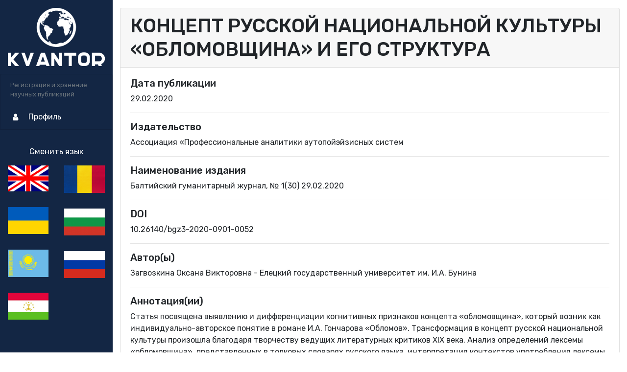

--- FILE ---
content_type: text/html;charset=UTF-8
request_url: https://repository.kvantor.org/public/16/392
body_size: 11675
content:
<!DOCTYPE html>
<html lang="ru">
<head>
  <meta charset="UTF-8">
  <meta name="viewport" content="width=device-width, initial-scale=1, shrink-to-fit=no">
  <title>КОНЦЕПТ РУССКОЙ НАЦИОНАЛЬНОЙ КУЛЬТУРЫ «ОБЛОМОВЩИНА» И ЕГО СТРУКТУРА</title>
  <meta name="description"
        content="Балтийский гуманитарный журнал, № 1(30) 29.02.2020 - 10.26140/bgz3-2020-0901-0052: Загвозкина Оксана Викторовна - Елецкий государственный университет им. И.А. Бунина ">
  <meta name="viewport" content="width=device-width, initial-scale=1">
  <meta property="og:title" content="КОНЦЕПТ РУССКОЙ НАЦИОНАЛЬНОЙ КУЛЬТУРЫ «ОБЛОМОВЩИНА» И ЕГО СТРУКТУРА">
  <meta property="og:description" content="Балтийский гуманитарный журнал, № 1(30) 29.02.2020 - 10.26140/bgz3-2020-0901-0052: Загвозкина Оксана Викторовна - Елецкий государственный университет им. И.А. Бунина ">
  <meta property="og:image" content="https://repository.kvantor.org/img/logo.png">
  <meta property="og:url" content="https://repository.kvantor.org/">
  <meta name="twitter:title" content="КОНЦЕПТ РУССКОЙ НАЦИОНАЛЬНОЙ КУЛЬТУРЫ «ОБЛОМОВЩИНА» И ЕГО СТРУКТУРА">
  <meta name="twitter:description" content="Балтийский гуманитарный журнал, № 1(30) 29.02.2020 - 10.26140/bgz3-2020-0901-0052: Загвозкина Оксана Викторовна - Елецкий государственный университет им. И.А. Бунина ">
  <meta name="twitter:url" content="https://repository.kvantor.org/">
  <meta name="twitter:card" content="Балтийский гуманитарный журнал, № 1(30) 29.02.2020 - 10.26140/bgz3-2020-0901-0052: Загвозкина Оксана Викторовна - Елецкий государственный университет им. И.А. Бунина ">
  <link href="https://fonts.googleapis.com/css?family=Rubik:400,500,700&display=swap&subset=cyrillic" rel="stylesheet">
  <link href="//cdnjs.cloudflare.com/ajax/libs/animate.css/3.2.0/animate.min.css" rel="stylesheet">
  <link rel="stylesheet" href="https://stackpath.bootstrapcdn.com/bootstrap/4.4.1/css/bootstrap.min.css"
        integrity="sha384-Vkoo8x4CGsO3+Hhxv8T/Q5PaXtkKtu6ug5TOeNV6gBiFeWPGFN9MuhOf23Q9Ifjh" crossorigin="anonymous">
  <link rel="stylesheet"
        href="https://stackpath.bootstrapcdn.com/font-awesome/4.7.0/css/font-awesome.min.css">
  <link rel="stylesheet" type="text/css" media="screen" href="/css/style.css"/>

</head>
<body>
<script src="/js/jquery-3.4.1.min.js"></script>
<script src="https://cdn.jsdelivr.net/npm/popper.js@1.16.0/dist/umd/popper.min.js"
        integrity="sha384-Q6E9RHvbIyZFJoft+2mJbHaEWldlvI9IOYy5n3zV9zzTtmI3UksdQRVvoxMfooAo"
        crossorigin="anonymous"></script>
<script src="https://stackpath.bootstrapcdn.com/bootstrap/4.4.1/js/bootstrap.min.js"
        integrity="sha384-wfSDF2E50Y2D1uUdj0O3uMBJnjuUD4Ih7YwaYd1iqfktj0Uod8GCExl3Og8ifwB6"
        crossorigin="anonymous"></script>
<script src="/js/main.js"></script>
<script src="/js/bootstrap-notify.min.js"></script>
<div class="container-fluid p-0">

  <!-- Bootstrap row -->
  <div class="row" id="body-row">
    <div id="sidebar-container" class="sidebar-expanded">
  <!-- Logo -->
  <img src="/img/logo.png" class="img-fluid"/>
  <!-- d-* hiddens the Sidebar in smaller devices. Its itens can be kept on the Navbar 'Menu' -->
  <!-- Bootstrap List Group -->
  <ul class="list-group">
    <!-- Separator with title -->
    <li class="list-group-item sidebar-separator-title text-muted d-flex align-items-center menu-collapsed">
      <small>Регистрация и хранение научных публикаций</small>
    </li>
    <!-- /END Separator -->
    <!-- Menu with submenu -->
    


    <!-- For auth users -->
    <!-- Submenu content -->
    
    
    <!-- Submenu content -->
    
    <!-- For non auth users -->

    <!-- Menu with submenu -->
    <a href="#submenu3" data-toggle="collapse" aria-expanded="false"
       class="bg-dark list-group-item list-group-item-action flex-column align-items-start">
      <div class="d-flex w-100 justify-content-start align-items-center">
        <span class="fa fa-user fa-fw mr-3"></span>
        <span class="menu-collapsed">Профиль</span>
        <span class="submenu-icon ml-auto"></span>
      </div>
    </a>
    <!-- Submenu content -->
    <div id='submenu3' class="collapse sidebar-submenu">
      <a href="/login" class="list-group-item list-group-item-action bg-dark text-white">
        <span class="menu-collapsed">Войти</span>
      </a>
    </div>
    <hr>
<!--    Последовательность языковая: по умолчанию анг, далее румынский , украинский, болгарский, казахский, русский, таджикский-->
    <div class="text-white" align="center">Сменить язык</div>
    <div class="row-cols-2" id="langrow">

      <div class="float-left img-fluid" title="English"><a href="?lang=en"><img src="/img/en.png" class="img-fluid"/></a></div>
      <div class="float-right img-fluid" title="Română"><a href="?lang=ro"><img src="/img/ro.png" class="img-fluid"/></a></div>
      <div class="float-left img-fluid" title="Український"><a href="?lang=uk"><img src="/img/ua.png" class="img-fluid"/></a></div>
      <div class="float-right img-fluid" title="Български"><a href="?lang=bg"><img src="/img/bg.png" class="img-fluid"/></a></div>
      <div class="float-left img-fluid" title="Казақ"><a href="?lang=kk"><img src="/img/kk.png" class="img-fluid"/></a></div>
      <div class="float-right img-fluid" title="Русский"><a href="?lang=ru"><img src="/img/ru.png" class="img-fluid"/></a></div>
      <div class="float-left img-fluid" title="Тоҷикӣ"><a href="?lang=tj"><img src="/img/tj.png" class="img-fluid"/></a></div>
    </div>

  </ul><!-- List Group END-->
  <!-- Yandex.Metrika counter -->
  <script type="text/javascript" >
    (function(m,e,t,r,i,k,a){m[i]=m[i]||function(){(m[i].a=m[i].a||[]).push(arguments)};
      m[i].l=1*new Date();
      for (var j = 0; j < document.scripts.length; j++) {if (document.scripts[j].src === r) { return; }}
      k=e.createElement(t),a=e.getElementsByTagName(t)[0],k.async=1,k.src=r,a.parentNode.insertBefore(k,a)})
    (window, document, "script", "https://mc.yandex.ru/metrika/tag.js", "ym");

    ym(94526477, "init", {
      clickmap:true,
      trackLinks:true,
      accurateTrackBounce:true,
      webvisor:true
    });
  </script>
  <noscript><div><img src="https://mc.yandex.ru/watch/94526477" style="position:absolute; left:-9999px;" alt="" /></div></noscript>
  <!-- /Yandex.Metrika counter -->
</div>
    <!-- MAIN -->
    <div class="col">
      <div class="row">
        <div class="col">
          <div class="card mt-3">
            <h1 class="card-header">КОНЦЕПТ РУССКОЙ НАЦИОНАЛЬНОЙ КУЛЬТУРЫ «ОБЛОМОВЩИНА» И ЕГО СТРУКТУРА</h1>
            <div class="card-body">
              <h5>Дата публикации</h5>
              <p>29.02.2020</p>
              <hr/>
              <h5>Издательство</h5>
              <p>Ассоциация «Профессиональные аналитики аутопойэйзисных систем</p>
              <hr/>
              <h5>Наименование издания</h5>
              <p>Балтийский гуманитарный журнал, № 1(30) 29.02.2020</p>
              <hr/>
              <h5>DOI</h5>
              <p>10.26140/bgz3-2020-0901-0052</p>
              <hr/>
              <h5>Автор(ы)</h5>
              <p>
                <span>Загвозкина Оксана Викторовна - Елецкий государственный университет им. И.А. Бунина</span></br>
              </p>
              <hr/>
              <h5>Аннотация(ии)</h5>
              <p>Статья посвящена выявлению и дифференциации когнитивных признаков концепта «обломовщина», который возник как индивидуально-авторское понятие в романе И.А. Гончарова «Обломов». Трансформация в концепт русской национальной культуры произошла благодаря творчеству ведущих литературных критиков XIX века. Анализ определений лексемы «обломовщина», представленных в толковых словарях русского языка, интерпретация контекстов употребления лексемы «обломовщина» и однокоренных слов в тексте романа И.А. Гончарова позволили выявить понятийное ядро, содержательный минимум рассматриваемого концепта, т.е. определить его базовые признаки. Социальная и нравственно-психологическая характеристики главного героя и его окружения, представленные в рецензиях критиков Н.А. Добролюбова, Д.И. Писарева, А.В. Дружинина, одновременно позволили подтвердить главные признаки и обнаружить второстепенные признаки, располагающиеся в зоне ближней периферии. Художественные детали, атрибуты и персонажи, окружающие и сопровождающие образ Обломова, репрезентируют небазовые признаки, входящие в зону дальней периферии структуры концепта «обломовщина». Обнаруженные признаки концепта «обломовщина» описаны с учетом особенностей современного человека, живущего в XXI веке, в мире, характеризующимся широким распространением информационных технологий, сети Интернет и наличием виртуальной среды как альтернативы реальной жизни.</p>
              <hr/>
              <h5>Полный текст статьи</h5>
              <table class="table">
                <tbody>
                <tr>
                  <th><a href="/files/f1415554-b5c8-472c-92ef-cf388517935d"
                         target="_blank">55-zagvozkina.pdf</a></th>
                </tr>
                </tbody>
              </table>
              <hr/>
            </div>
          </div>
        </div>
      </div>
    </div>
    <!-- Main Col END -->
  </div><!-- body-row END -->
</div><!-- container -->
</body>
</html>

--- FILE ---
content_type: text/css
request_url: https://repository.kvantor.org/css/style.css
body_size: 3178
content:
  body{
  font-family: "Rubik",sans-serif;
  }
  #body-row {
        margin-left: 0;
        margin-right: 0;
    }

    #sidebar-container {
        min-height: 100vh;
        background-color: #132644;
        padding: 0;
        /* flex: unset; */
    }
    
    .sidebar-expanded {
        width: 230px;
    }
    
    .sidebar-collapsed {
        /*width: 60px;*/
        width: 100px;
    }

    /* ----------| Menu item*/    
    #sidebar-container img{
        padding: 1em;
    }

    /* ----------| Menu item*/
    #sidebar-container .list-group a {
        height: 50px;
        color: white;
    }

    /* ----------| Submenu item*/    
    #sidebar-container .list-group li.list-group-item {
        background-color: #132644;
    }
    
    #sidebar-container .list-group .sidebar-submenu a {
        height: 45px;
        padding-left: 30px;
    }
    
    .sidebar-submenu {
        font-size: 0.9rem;
    }

    /* ----------| Separators */    
    .sidebar-separator-title {
        background-color: #132644;
    }
    
    .sidebar-separator {
        background-color: #132644;
        height: 25px;
    }
    
    .logo-separator {
        background-color: #132644;
        height: 60px;
    }
    
    a.bg-dark {
        background-color: #132644 !important;
    }

    .fa-3 {
        font-size: 2em;
    }
    a:hover {
        color: #132644;
        text-decoration: none;
        background-color: transparent;
    }
    [data-notify="container"][class*="alert-pastel-"] {
    	background-color: rgb(255, 255, 238);
    	border-width: 0px;
    	border-left: 15px solid rgb(255, 240, 106);
    	border-radius: 0px;
    	box-shadow: 0px 0px 5px rgba(51, 51, 51, 0.3);
    	letter-spacing: 1px;
    }
    [data-notify="container"].alert-pastel-info {
    	border-left-color: rgb(139, 195, 74);
    }
    [data-notify="container"].alert-pastel-danger {
    	border-left-color: rgb(255, 103, 76);
    }
    [data-notify="container"][class*="alert-pastel-"] > [data-notify="title"] {
    	color: rgb(80, 80, 57);
    	display: block;
    	font-weight: 700;
    	margin-bottom: 5px;
    }
    [data-notify="container"][class*="alert-pastel-"] > [data-notify="message"] {
    	font-weight: 400;
    }
    .hidden-notify {
        display: none;
    }
    .form-group label.required_star {
        position: relative;
    }
    .form-group label.required_star:after  {
        content: "*";
        display: block;
        color: darkred;
        position: absolute;
        font-size: 28px;
        right: -12px;
        top: -6px;
    }
    .block-hidden {
      display: none;
    }
    .form-control::-webkit-input-placeholder {
      color: #a2a2a2;
      opacity: 1
    }

    .form-control::-moz-placeholder {
      color: #a2a2a2;
      opacity: 1
    }

    .form-control:-ms-input-placeholder {
      color: #a2a2a2;
      opacity: 1
    }

    .form-control::-ms-input-placeholder {
      color: #a2a2a2;
      opacity: 1
    }

    .form-control::placeholder {
      color: #a2a2a2;
      opacity: 1
    }

--- FILE ---
content_type: application/javascript
request_url: https://repository.kvantor.org/js/main.js
body_size: 1836
content:
// Hide submenus
$('#body-row .collapse').collapse('hide'); 

// Collapse/Expand icon
$('#collapse-icon').addClass('fa-angle-double-left'); 

// Collapse click
$('[data-toggle=sidebar-colapse]').click(function() {
    SidebarCollapse();
});

function SidebarCollapse () {
    $('.menu-collapsed').toggleClass('d-none');
    $('.sidebar-submenu').toggleClass('d-none');
    $('.submenu-icon').toggleClass('d-none');
    $('#sidebar-container').toggleClass('sidebar-expanded sidebar-collapsed');
    
    // Treating d-flex/d-none on separators with title
    var SeparatorTitle = $('.sidebar-separator-title');
    if ( SeparatorTitle.hasClass('d-flex') ) {
        SeparatorTitle.removeClass('d-flex');
    } else {
        SeparatorTitle.addClass('d-flex');
    }
    
    // Collapse/Expand icon
    $('#collapse-icon').toggleClass('fa-angle-double-left fa-angle-double-right');
}
function popupMsg(title, msg){
$.notify({
	title: title,
	message: msg
},{
	placement: {
		from: "bottom"
	},
  animate: {
		enter: 'animated bounceInDown',
		exit: 'animated bounceOutUp'
	},
	type: 'pastel-danger',
	delay: 5000,
	template: '<div data-notify="container" class="col-xs-11 col-sm-3 alert alert-{0}" role="alert">' +
		'<span data-notify="title">{1}</span>' +
		'<span data-notify="message">{2}</span>' +
	'</div>'
});
}
function popupInfoMsg(title, msg){
$.notify({
		title: title,
  	message: msg
  },{
	placement: {
		from: "bottom"
	},
  animate: {
		enter: 'animated bounceInDown',
		exit: 'animated bounceOutUp'
	},
	type: 'pastel-info',
	delay: 5000,
	template: '<div data-notify="container" class="col-xs-11 col-sm-3 alert alert-{0}" role="alert">' +
  		'<span data-notify="title">{1}</span>' +
  		'<span data-notify="message">{2}</span>' +
  	'</div>'
});
}

